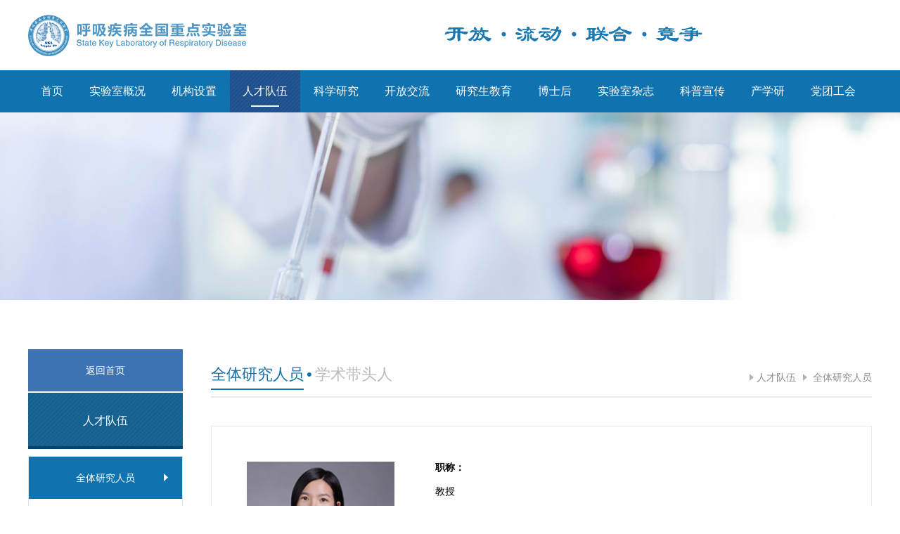

--- FILE ---
content_type: text/html; charset=utf-8
request_url: http://www.sklrd.cn/show.php?id=2915
body_size: 6167
content:

<!DOCTYPE html>
<html>
<head lang="en">
    <meta charset="UTF-8">
    <meta http-equiv="X-UA-Compatible" content="IE=edge,chrome=1">
    <meta name="viewport" content="width=device-width,initial-scale=1.0, minimum-scale=1.0, maximum-scale=1.0, user-scalable=no">
     <title>李迎君-全体研究人员-人才队伍-呼吸疾病全国重点实验室</title>
   <meta name="keywords" content="">
   <meta name="description" content="呼吸疾病全国重点实验室">
   <link rel="stylesheet" href="template/default/css/swiper-3.4.2.min.css"/>
<link rel="stylesheet" href="template/default/css/jedate.css">
    <link rel="stylesheet" href="template/default/css/calendar.css"/>
    <link rel="stylesheet" href="template/default/css/main.css?v=9"/>
    <link rel="stylesheet" href="template/default/css/media.css?v=9"/>
    <script src="template/default/js/jquery-2.1.1.js"></script>
    <script src="template/default/js/swiper-3.4.2.min.js"></script>
    <script src="template/default/js/fastclick.js"></script>
    <!--[if IE]>
    <script src="template/default/js/html5shiv.min.js"></script>
    <script src="template/default/js/respond.min.js"></script>
    <![endif]-->
    <script src="template/default/js/main.js"></script>
    <script src="template/default/js/pin.min.js"></script>
    <link rel="shortcut icon"  href="favicon.ico">
    <meta name="author" content="广州思洋,www.ciya.cn" /><meta name="copyright" content="广州思洋,www.ciya.cn" /><meta name="generator" content="ciya.cn" />
	<script src="http://res.wx.qq.com/open/js/jweixin-1.6.0.js"></script>
<script>
  
  wx.config({
    debug: false,
    appId: 'wxe1544d1d681a3164',
    timestamp: 1769076735,
    nonceStr: 'xOd7uvHwuXUTBsWQ',
    signature: '632b4b9ceea50ce66cc0cd2bc3c4c136c36419cc',
    jsApiList: [
     'onMenuShareAppMessage'
    ]
  });
  

</script>
	
    <script>
var _hmt = _hmt || [];
(function() {
  var hm = document.createElement("script");
  hm.src = "https://hm.baidu.com/hm.js?5bda2dbbee2905157d927b5a896f5d98";
  var s = document.getElementsByTagName("script")[0]; 
  s.parentNode.insertBefore(hm, s);
})();
</script>
</head>
<body>
 <div id='wx_pic' style='margin:0 auto;display:none;'>
<img src='logo.png' />
</div>
<div class="header">
    <div id="menu-handler" class="menu-handler">
        <span class="burger burger-1 trans"></span>
        <span class="burger burger-2 trans-fast"></span>
        <span class="burger burger-3 trans"></span>
    </div>
    <div class="header-top">
        <div class="w1200 clear">
            <h1 class="logo fl"><a href="index.php"><img src="template/default/images/logo.png"/></a></h1>
            <div class="language-box fr clear">
                <div class="eights fl">
                    <!--<p>开放 · 流动 · 联合 · 竞争</p>-->
                    <img src="/template/default/images/eight.png" alt=""/>
                </div>
                <div class="text-right fr" style="display: none;">
                    <a class="bg0b6fad" href="/en">English <img src="/template/default/images/arrow1.png" alt=""/></a>
                </div>
            </div>
        </div>
    </div>
    <div class="header-bot">
        <div class="header-bots">
            <div class="w1200">
                <div class="menu">
                    <ul class="clear">
                        <li ><a class="nav-yi" href="index.php">首页</a></li>
                                                 <li >
                            <a class="nav-yi" href="show_list.php?id=1">实验室概况</a>
                           <div class="nav-er-box">
                                                             <a href="show_list.php?id=10">简介</a>
                                                              <a href="show_list.php?id=12">现任领导</a>
                                                              <a href="show_list.php?id=13">历任领导</a>
                                                              <a href="show_list.php?id=14">学术委员会</a>
                                                              <a href="show_list.php?id=134">规章制度</a>
                               
                            </div>
                        </li>
                                             <li >
                            <a class="nav-yi" href="show_list.php?id=2">机构设置</a>
                           <div class="nav-er-box">
                                                             <a href="show_list.php?id=15">研究单元</a>
                                                              <a href="show_list.php?id=16">职能部门</a>
                               
                            </div>
                        </li>
                                             <li class="active">
                            <a class="nav-yi" href="show_list.php?id=3">人才队伍</a>
                           <div class="nav-er-box">
                                                             <a href="show_list.php?id=22">全体研究人员</a>
                                                              <a href="show_list.php?id=23">院士风采</a>
                                                              <a href="show_list.php?id=24">四优青年</a>
                                                              <a href="show_list.php?id=27">突出贡献专家</a>
                                                              <a href="show_list.php?id=28">百千万人才工程</a>
                                                              <a href="show_list.php?id=29">中央保健专家</a>
                                                              <a href="show_list.php?id=205">珠江学者</a>
                                                              <a href="show_list.php?id=149">人才应聘</a>
                               
                            </div>
                        </li>
                                             <li >
                            <a class="nav-yi" href="show_list.php?id=4">科学研究</a>
                           <div class="nav-er-box">
                                                             <a href="show_list.php?id=31">科研成果</a>
                                                              <a href="show_list.php?id=32">开放课题</a>
                                                              <a href="show_list.php?id=33">自主课题</a>
                                                              <a href="show_list.php?id=236">临床及流行病学研究专项</a>
                                                              <a href="show_list.php?id=285">“未来之星”本科生创新项目</a>
                                                              <a href="show_list.php?id=182">课题申报</a>
                               
                            </div>
                        </li>
                                             <li >
                            <a class="nav-yi" href="show_list.php?id=5">开放交流</a>
                           <div class="nav-er-box">
                                                             <a href="show_list.php?id=47">国际合作交流</a>
                                                              <a href="show_list.php?id=48">国内合作交流</a>
                                                              <a href="show_list.php?id=50">院士大查房</a>
                               
                            </div>
                        </li>
                                             <li >
                            <a class="nav-yi" href="show_list.php?id=6">研究生教育</a>
                           <div class="nav-er-box">
                                                             <a href="show_list.php?id=61">硕士研究生导师</a>
                                                              <a href="show_list.php?id=62">博士研究生导师</a>
                                                              <a href="show_list.php?id=63">招生信息</a>
                               
                            </div>
                        </li>
                                             <li >
                            <a class="nav-yi" href="show_list.php?id=7">博士后</a>
                           <div class="nav-er-box">
                                                             <a href="show_list.php?id=69">入站指引</a>
                                                              <a href="show_list.php?id=71">我要申报</a>
                               
                            </div>
                        </li>
                                             <li >
                            <a class="nav-yi" href="show_list.php?id=8">实验室杂志</a>
                           <div class="nav-er-box">
                                                             <a href="show_list.php?id=72">《胸部疾病杂志》</a>
                                                              <a href="show_list.php?id=73">《通讯》</a>
                                                              <a href="show_list.php?id=74">《年报》</a>
                               
                            </div>
                        </li>
                                             <li >
                            <a class="nav-yi" href="show_list.php?id=9">科普宣传</a>
                           <div class="nav-er-box">
                                                             <a href="show_list.php?id=128">基地介绍</a>
                                                              <a href="show_list.php?id=75">科普活动</a>
                                                              <a href="show_list.php?id=77">科普知识</a>
                                                              <a href="show_list.php?id=78">科普视频</a>
                                                              <a href="show_list.php?id=130">科普成果</a>
                               
                            </div>
                        </li>
                                             <li >
                            <a class="nav-yi" href="show_list.php?id=150">产学研</a>
                           <div class="nav-er-box">
                                                             <a href="show_list.php?id=151">基地介绍</a>
                                                              <a href="show_list.php?id=152">基地新闻</a>
                               
                            </div>
                        </li>
                                             <li >
                            <a class="nav-yi" href="show_list.php?id=200">党团工会</a>
                           <div class="nav-er-box">
                                                             <a href="show_list.php?id=201">支部介绍</a>
                                                              <a href="show_list.php?id=202">党务公开</a>
                                                              <a href="show_list.php?id=203">群团活动</a>
                                                              <a href="show_list.php?id=204">工会之家</a>
                               
                            </div>
                        </li>
                        
                    </ul>
                </div>
            </div>
        </div>
    </div>
</div><div class="ban img100">
    <div class="show-pc"><img src="template/default/images/rcdw-ban.jpg" alt=""/></div>
    <div class="show-phone"><img src="template/default/images/rcdw-ban-1.jpg" alt=""/></div>
</div><div class="margin-top70 main-content">
    <div class="w1200 clear">
         <div class="guide-left fl">
     <a class="fhsy" href="index.php">返回首页</a>
            <h3 class="relative text-center">人才队伍</h3>
            <ul class="guide-list text-center">
              
                <li class="active cho">
                <a href="show_list.php?id=22">
                    <p>全体研究人员</p>
                </a>
                </li>
             
                <li >
                <a href="show_list.php?id=23">
                    <p>院士风采</p>
                </a>
                </li>
             
                <li >
                <a href="show_list.php?id=24">
                    <p>四优青年</p>
                </a>
                </li>
             
                <li >
                <a href="show_list.php?id=27">
                    <p>突出贡献专家</p>
                </a>
                </li>
             
                <li >
                <a href="show_list.php?id=28">
                    <p>百千万人才工程</p>
                </a>
                </li>
             
                <li >
                <a href="show_list.php?id=29">
                    <p>中央保健专家</p>
                </a>
                </li>
             
                <li >
                <a href="show_list.php?id=205">
                    <p>珠江学者</p>
                </a>
                </li>
             
                <li >
                <a href="show_list.php?id=149">
                    <p>人才应聘</p>
                </a>
                </li>
                
            </ul>
               
        </div>
 <script type="text/javascript">
     $('.guide-list li').hover(function(){
         $(this).siblings().removeClass('active');
     },function(){
         $(this).siblings('.cho').addClass('active').siblings().removeClass('active');
     });

     $('.guide-list2 li').hover(function(){
         $(this).siblings().removeClass('active');
     },function(){
         $(this).siblings('.cho').addClass('active').siblings().removeClass('active');
     });

 </script>        <div class="box-right fr">
            <div class="ny-title clear">
                <div class="fl ny-title-l">
                   <span class="s1">全体研究人员</span>
                    <span class="s2" style="display: inline-block !important;">•</span>
                    <span class="s3" style="display: inline-block !important;">学术带头人</span>
                </div>
                <div class="fr ny-title-r">
                    <a href="/show_list.php?id=3">  人才队伍</a><a href="/show_list.php?id=22" class="active">  全体研究人员</a>                </div>
            </div>
            <div class="margin-top40 text-content">
                <div class="member-xq">
                    <!--<div class="member-xq-top clear">
                        <a class="active" href="javascript:;">PI简介</a>
                        <a href="javascript:;">研究单元简介</a>
                    </div>-->
                    <div class="tabs">
                        <div class="tab active">
                            <div class="pijj clear padding50">
                                <div class="pijj-left img100 text-center fl">
                                    <img src="upload/20240222/20240222165851.jpg" alt=""/>
                                    <h4>李迎君</h4>
                                </div>
                                <div class="pijj-right fr">
                                   <div class="pijj-right-page" style="white-space: normal;"><h5 style="text-align: justify;">职称：</h5><div class="pijj-right-page" style="white-space:normal;"><p style="line-height: normal; text-align: justify;">教授</p></div><div class="pijj-right-page" style="white-space:normal;"><h5 style="line-height: normal; text-align: justify;">研究方向：</h5><p style="line-height: normal; text-align: justify;">重大呼吸系统感染和肺损伤</p><h5 style="white-space: normal; line-height: normal; text-align: justify;">研究工作：</h5><p style="white-space: normal; line-height: normal; text-align: justify;">聚焦药物化学、化学生物学和呼吸医学交叉领域的研究。包括：</p><p style="text-align: justify;">1、药物化学，靶向抑制剂设计合成研究；</p><p style="text-align: justify;">2、重大呼吸系统感染治疗小分子药物研发；</p><p style="text-align: justify;">3、呼吸系统抗病毒新靶标/机制鉴定相关的药物化学生物学研究、高通量药物筛选。</p></div><div class="pijj-right-page" style="white-space:normal;"><h5 style="line-height: normal; text-align: justify;">科研项目：</h5><p style="line-height: normal; text-align: justify;">1、国家自然基金委原创探索计划项目, 82150206, 2022/01-2023/12, 80万元, 在研,主持(拟申请延续资助) </p><p style="line-height: normal; text-align: justify;">2、国家自然基金委青年科学基金项目, 82204194, 2023/01-2025/12, 30万元, 在研, 主持 </p><p style="line-height: normal; text-align: justify;">3、研究成果转化了一项处于3期临床研究阶段的抗新冠药物“SHEN26”（药化部分负责人）</p></div><div class="pijj-right-page" style="white-space:normal;"><h5 style="line-height: normal; text-align: justify;">代表性学术论文：</h5><p style="text-align: justify;">1、Signal Transduction and Targeted Therapy. 2023, 8, 27 (IF = 39, 共通讯第三)</p><p style="text-align: justify;">2、Science Translational Medicine. 2022, 14(661), eabm7621 (IF = 17, 共一作和共通讯作者)</p><p style="text-align: justify;">3、Journal of Medicinal Chemistry. 2022, 65, 2785–2793. (IF = 7.3, 一作)</p><p style="text-align: justify;">4、Eur. J. Med. Chem. 2022, 249, 115113 (IF = 6.7, 共通讯排名第二)</p><p style="text-align: justify;">5、Journal of Medicinal Chemistry. 2019, 62(24): 11151-11164. (IF = 8, 共一作排名第二)</p><p style="text-align: justify;">6、Journal of medical virology. 2022; e28327. (IF = 21, 共通讯作者)</p></div><div class="pijj-right-page" style="white-space:normal;"><h5 style="line-height: normal; text-align: justify;">联系方式： </h5><p style="line-height: normal; text-align: justify;">Email: lugui001@163.com</p></div></div>                                </div>
                            </div>
                            <div class="member-xq-bot clear">
                              
                                <a class="fl" href="show.php?id=3014"> <img class="showimg" src="template/default/images/arrow5.png" alt=""/>
                                    <img class="hideimg" src="template/default/images/arrow5-on.png" alt=""/>李树本</a><a class="fr" href="show.php?id=3076">梁书鑫<img class="showimg" src="template/default/images/arrow6.png" alt=""/>
                                    <img class="hideimg" src="template/default/images/arrow6-on.png" alt=""/></a>                            </div>
                        </div>
                         
                        <!--<div class="tab">
                            <div class="pijj padding50">
                                                         </div>
                        </div>-->
                    </div>
                </div>
            </div>
        </div>
    </div>
</div>
<div class="margin-top70 partner">
    <div class="w1200 relative">
        <div class="partner-show">
            <div class="swiper-container">
                <div class="swiper-wrapper">
                         
                    <div class="swiper-slide"><a href="http://www.znsmf.org/" target="_blank"><img src="upload/20211026/20211026170148.jpg" alt=""/></a></div>
                        
                    <div class="swiper-slide"><a href="http://www.gyfyy.com/" target="_blank"><img src="upload/20190328/20190328164741.jpg" alt=""/></a></div>
                        
                    <div class="swiper-slide"><a href="https://www.gzhmu.edu.cn" target="_blank"><img src="upload/20190328/20190328090012.jpg" alt=""/></a></div>
                        
                    <div class="swiper-slide"><a href="http://ncrc.gyfyy.com/" target="_blank"><img src="upload/20190328/20190328084042.jpg" alt=""/></a></div>
                        
                    <div class="swiper-slide"><a href="" target="_blank"><img src="template/default/images/partner4.jpg" alt=""/></a></div>
                        
                    <div class="swiper-slide"><a href="http://jtd.amegroups.com/" target="_blank"><img src="upload/20181206/20181206150131.jpg" alt=""/></a></div>
                        
                    <div class="swiper-slide"><a href="http://www.gird.cn" target="_blank"><img src="upload/20191015/20191015083700.jpg" alt=""/></a></div>
                    
                </div>
            </div>
        </div>
        <div class="btn-style1">
            <div class="swiperbtn1"></div>
            <div class="swiperbtn2"></div>
        </div>
    </div>
    <script>
        var k=5;
        if($(window).width()<751){
            k=2;
        }
        var partner = new Swiper('.partner-show .swiper-container', {
            autoplay: 5000,//可选选项，自动滑动,
            loop:true,
            speed:600,
            slidesPerView : k,
            slidesPerGroup : k,
            loopAdditionalSlides : 1,
            autoplayDisableOnInteraction : false,
            prevButton:'.swiperbtn1',
            nextButton:'.swiperbtn2'
        });
    </script>
</div>
<div class="footer">
    <div class="footer-top bgf5 padding-tb60">
        <div class="w1200 clear">
            <div class="footer-top-a fl"><h1><a href="index.php"><img src="template/default/images/logo.png" alt=""/></a></h1></div>
            <div class="footer-top-b fl">
                <h4>联系信息：</h4>
                <div class="xinxi-box">
                    <p>传真：020-83205074</p><p>电子邮箱：sklrddirector@gird.cn</p><p>临床实验部地址：广州市荔湾区桥中中路28号呼吸疾病全国重点实验室</p><p>基础实验部地址：广东省广州市东风西路195号广州医科大学16号楼</p>             
                   
                </div>
            </div>
            <div class="fr footer-top-c text-center">
                <img src="template/default/images/code.jpg" alt=""/>
                <p>欢迎关注我们官方微信</p>
            </div>
        </div>
    </div>
    <div class="footer-bot text-center bg1072af">
        <div class="w1200">
            <p><span>Copyright © 2018 广州呼吸疾病研究所 版权所有</span> <a href="https://beian.miit.gov.cn" target="_blank">粤ICP备09075181号-15</a> <a href="http://www.ciya.cn" target="_blank">DESIGN BY CIYA</a> <span>All rights reserved</span></p>
        </div>
    </div>
    <div id="fixedpage" class="fixedpage bgf2">
        <div id="drgge" class="drgge"><i class="shou"></i></div>
        <ul class="clear text-center">
         
            <li>
                <a href="show_list.php?id=182" target="_blank">
                    <div class="i"><img src="template/default/images/fx1.png" alt=""/></div>
                    <p>课题申报</p>
                </a>
            </li>
        
            <li>
                <a href="http://210.38.57.81:7001/portlet_sso/gyuser_welcome.do" target="_blank">
                    <div class="i"><img src="template/default/images/fx2.png" alt=""/></div>
                    <p>OA系统</p>
                </a>
            </li>
        
            <li>
                <a href="http://mail.gird.cn/" target="_blank">
                    <div class="i"><img src="template/default/images/fx3.png" alt=""/></div>
                    <p>邮箱系统</p>
                </a>
            </li>
        
            <li>
                <a href="https://lims.gzhmu.edu.cn/client" target="_blank">
                    <div class="i"><img src="template/default/images/fx4.png" alt=""/></div>
                    <p>实验室仪器平台</p>
                </a>
            </li>
           
            <li class="totop"><img src="template/default/images/fx6.png" alt=""/></li>
        </ul>
    </div>
    <div style="display:block;height:0;width:0;overflow:hidden;">思洋<a href="https://www.ciya.cn" target="_blank">广州网站建设</a>公司</div>
</div>
<script>
    var fixedpage = document.getElementById("fixedpage");
    var drgge = document.getElementById("drgge");
    drgge.onmousedown = function(ev){
        var oevent = ev || event;

        var distanceX = oevent.clientX - fixedpage.offsetLeft;
        var distanceY = oevent.clientY - fixedpage.offsetTop;

        document.onmousemove = function(ev){
            var oevent = ev || event;
            fixedpage.style.left = oevent.clientX - distanceX + 'px';
            fixedpage.style.top = oevent.clientY - distanceY + 'px';
        };
        document.onmouseup = function(){
            document.onmousemove = null;
            document.onmouseup = null;
        };
    };
</script></body>
<script>
//    jeDate("#test01",{
//        //festival:true,
//        //multiPane:false,
//        format: "YYYY",
//        maxDate:jeDate.nowDate({DD:0})
//    });
    $('.member-xq-top a').click(function(){
        var index=$(this).index();
        $(this).addClass('active').siblings().removeClass('active')
        $('.member-xq .tab').eq(index).addClass('active').siblings().removeClass('active')
    });
</script>
</html>

--- FILE ---
content_type: text/css
request_url: http://www.sklrd.cn/template/default/css/calendar.css
body_size: 2311
content:
/* Clearfix hack by Nicolas Gallagher: http://nicolasgallagher.com/micro-clearfix-hack/ */
.clearfix:before,
.clearfix:after {
    content: " "; /* 1 */
    display: table; /* 2 */
}
.clearfix:after {
    clear: both;
}
a {

    text-decoration: none;
}
.main {
    padding: 0px;

    width: 220px;

}
.container > header h1 {
    font-size: 34px;
    line-height: 38px;
    margin: 0;
    font-weight: 700;
    color: #fff;
    float: left;
    text-shadow: 0 1px 1px rgba(0,0,0,0.3);
}

.container > header h1 span {
    font-size: 18px;
    font-weight: 300;
    display: block;
}

/* Header Style */
.codrops-top {
    line-height: 24px;
    font-size: 11px;
    background: #fff;
    background: rgba(255, 255, 255, 0.5);
    text-transform: uppercase;
    z-index: 9999;
    position: relative;
    box-shadow: 1px 0px 2px rgba(0,0,0,0.2);
}

.codrops-top a {
    padding: 0px 10px;
    letter-spacing: 1px;
    color: #333;
    display: inline-block;
}

.codrops-top a:hover {
    background: rgba(255,255,255,0.8);
    color: #000;
}

.codrops-top span.right {
    float: right;
}

.codrops-top span.right a {
    float: left;
    display: block;
}

/* Demo Buttons Style */
.codrops-demos {
    float: right;
}

.codrops-demos a {
    display: inline-block;
    margin: 10px;
    color: #fff;
    font-weight: 700;
    line-height: 30px;
    border-bottom: 4px solid transparent;
}

.codrops-demos a:hover {
    color: #000;
    border-color: #000;
}

.codrops-demos a.current-demo,
.codrops-demos a.current-demo:hover {
    color: rgba(255,255,255,0.5);
    border-color: rgba(255,255,255,0.5);
}
.fc-calendar-container {
    position: relative;
    height: 400px;
    font-family: 'Lato', Calibri, Arial, sans-serif;
}

.fc-calendar {
    width: 100%;
    height: 100%;
}

.fc-calendar .fc-head {
    height: 40px;
    line-height: 40px;
    background: #ccc;
    color: #fff;
}

.fc-calendar .fc-body {
    position: relative;
    width: 100%;
    height: 100%;
    height: -moz-calc(100% - 40px);
    height: -webkit-calc(100% - 40px);
    height: calc(100% - 40px);
    border: 1px solid #ddd;
    box-sizing: border-box;
}

.fc-calendar .fc-row {
    width: 100%;
    border-bottom: 1px solid #ddd;
    box-sizing: border-box;
}

.fc-four-rows .fc-row  {
    height: 25%;
}

.fc-five-rows .fc-row  {
    height: 20%;
}

.fc-six-rows .fc-row {
    height: 16.66%;
    height: -moz-calc(100%/6);
    height: -webkit-calc(100%/6);
    height: calc(100%/6);
}

.fc-calendar .fc-row > div,
.fc-calendar .fc-head > div {
    float: left;
    height: 100%;
    width:  14.28%; /* 100% / 7 */
    width: -moz-calc(100%/7);
    width: -webkit-calc(100%/7);
    /* width: calc(100%/7); */
    position: relative;
}

/* IE 9 is rounding up the calc it seems */
.ie9 .fc-calendar .fc-row > div,
.ie9 .fc-calendar .fc-head > div {
    width:  14.2%;
}

.fc-calendar .fc-row > div {
    border-right: 1px solid #ddd;
    padding: 4px;
    overflow: hidden;
    position: relative;
}

.fc-calendar .fc-head > div {
    text-align: center;
}

.fc-calendar .fc-row > div > span.fc-date {
    position: absolute;
    width: 30px;
    height: 20px;
    font-size: 11px;
    line-height: 20px;
    font-weight: 700;
    color: #ddd;
    text-shadow: 0 -1px 0 rgba(255,255,255,0.8);
    bottom: 5px;
    right: 5px;
    text-align: right;
}

.fc-calendar .fc-row > div time {
    display: none;
}

.fc-calendar .fc-row > div > span.fc-weekday {
    padding-left: 5px;
    display: none;
}

.fc-calendar .fc-row > div.fc-today {
    background: #fff4c3;
}

.fc-calendar .fc-row > div.fc-out {
    opacity: 0.6;
}

.fc-calendar .fc-row > div:last-child,
.fc-calendar .fc-head > div:last-child {
    border-right: none;
}

.fc-calendar .fc-row:last-child {
    border-bottom: none;
}
.month_year{
    text-align:center;
    line-height:45px;
    background: #0a68ac;
    font-size: 16px;
    color: #fff;
}
.calendar_title{
    height:27px;
    line-height:27px;
    font-size:18px;
    color: #000;
    font-weight: normal;
    letter-spacing:2px;
    text-align: center;
    padding-top: 10px;
}

/* Custom calendar elements */

.custom-calendar-wrap {

    position: relative;
    overflow: hidden;
}

.custom-inner:before,
.custom-inner:after  {
    content: '';
    width: 99%;
    height: 50%;
    position: absolute;
    background: #f6f6f6;
    bottom: -4px;
    left: 0.5%;
    z-index: -1;

}

.custom-inner:after {
    content: '';
    width: 98%;
    bottom: -7px;
    left: 1%;
    z-index: -2;
}

.custom-header {
    position: relative;
    margin-top: 10px;
}



.custom-header h3 {
    font-size: 10px;
    font-weight: 700;
    color: #b7bbc2;
}

.custom-header nav span {
    position: absolute;
    top: 50%;
    width: 16px;
    height: 16px;
    margin-top: -8px;
    color: transparent;
    cursor: pointer;
    -webkit-touch-callout: none;
    -webkit-user-select: none;
    -khtml-user-select: none;
    -moz-user-select: none;
    -ms-user-select: none;
    user-select: none;
}

.custom-header .custom-prev {
    left: 13px;
    background: url("../images/data-left.png");
}

.custom-header .custom-next{
    right: 13px;
    background: url("../images/data-right.png");
}

.custom-content-reveal {
    background: #f6f6f6;
    background: rgba(253, 241, 223, 0.9);
    width: 100%;
    height: 100%;
    position: absolute;
    z-index: 100;
    top: 100%;
    left: 0px;
    text-align: center;
    -webkit-transition: all 0.6s ease-in-out;
    -moz-transition: all 0.6s ease-in-out;
    -o-transition: all 0.6s ease-in-out;
    -ms-transition: all 0.6s ease-in-out;
    transition: all 0.6s ease-in-out;
}

.custom-content-reveal span.custom-content-close {
    position: absolute;
    top: 12px;
    right: 10px;
    width: 40px;
    height: 20px;
    text-align: center;
    background: #0f6caf;
    box-shadow: 0 1px 1px rgba(0,0,0,0.1);
    cursor: pointer;
    line-height: 13px;
    padding: 0;
    line-height: 20px;
    color: #fff;
}

.custom-content-reveal span.custom-content-close:after {
    font-size: 16px;
    color: #fff;
}

.custom-content-reveal a,
.custom-content-reveal span {
    font-size:12px;
    padding: 10px 10px;
    display: block;
}

.custom-content-reveal h4 {
    text-transform: uppercase;
    font-size: 13px;
    font-weight: 300;
    letter-spacing: 3px;
    color: #777;
    padding: 20px;
    background: #fff;
    border-bottom: 1px solid #ddd;
    border-top: 3px solid #0f6caf;
    box-shadow: 0 1px rgba(255,255,255,0.9);
    margin-bottom: 30px;
}

.custom-content-reveal span {
    color: #333;
    font-size: 16px;
    font-family: STHeiti;
}

.custom-content-reveal a {
    color: #0f6caf;
}

.custom-content-reveal time{
    display: none;
}

.custom-content-reveal a:hover {
    color: #333;
}

/* Modifications */

.fc-calendar-container {
    height: 232px;
    width: auto;
    background: #F1F2F3;
    box-shadow: inset 0 1px rgba(255,255,255,0.8);
}

.fc-calendar .fc-head {
    background: #0f77c2;
    color: #fff;
    font-weight: bold;
    text-transform: uppercase;
}

.fc-calendar .fc-row > div {
    background: #fff;
    cursor: pointer;
    box-sizing: border-box;
}

.fc-calendar .fc-row > div:empty {
    background: transparent;
    cursor: default;
}

.fc-calendar .fc-row > div > span.fc-date {
    top: 50%;
    left: 50%;
    text-align: center;
    margin: -10px 0 0 -15px;
    color: #686a6e;
    font-weight: 400;
    pointer-events: none;
}

.fc-calendar .fc-row > div > span.fc-emptydate {
    color: #ccc;
}

.fc-calendar .fc-row > div.fc-today {
    background: #0f6caf;
    box-shadow: inset 0 -1px 1px rgba(0,0,0,0.1);
}

.fc-calendar .fc-row > div.fc-today > span.fc-date {
    color: #fff;
    text-shadow: 0 1px 1px rgba(0,0,0,0.1);
}

.fc-calendar .fc-row > div.fc-content:after {
    content: '\00B7';
    text-align: center;
    width: 20px;
    margin-left: -10px;
    position: absolute;
    color: #0f6caf;
    font-size: 70px;
    line-height: 20px;
    left: 50%;
    bottom: 1px;
}

.fc-calendar .fc-row > div.fc-today.fc-content:after {
    color: #289F00;
}

.fc-calendar .fc-row > div.fc-content:hover:after{
    color: #289F00;
}

.fc-calendar .fc-row > div.fc-today.fc-content:hover:after{
    color: #fff;
}

.fc-calendar .fc-row > div > div a,
.fc-calendar .fc-row > div > div span {
    display: none;
    font-size: 22px;
}